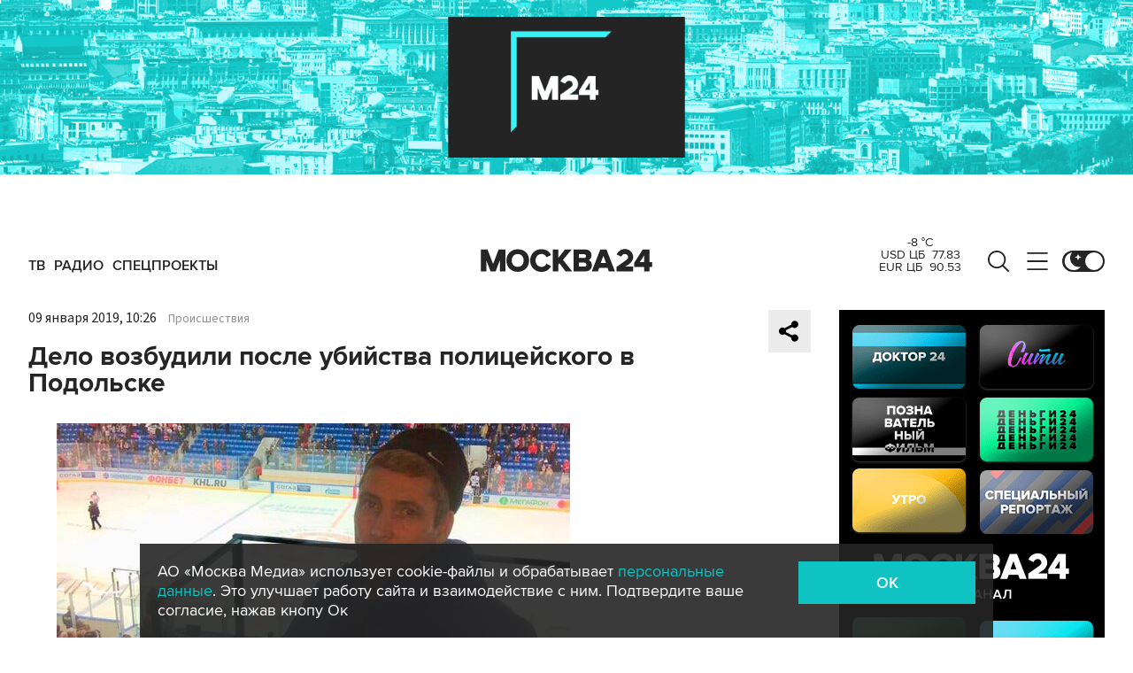

--- FILE ---
content_type: application/javascript
request_url: https://smi2.ru/counter/settings?payload=CImVAjokOGIzYjRlMzEtYTgwMS00YTExLWEwMWMtYTdlYzQ4OTAwZGY4&cb=_callbacks____0mkkr776s
body_size: 1510
content:
_callbacks____0mkkr776s("[base64]");

--- FILE ---
content_type: image/svg+xml
request_url: https://www.m24.ru/img/logo.svg
body_size: 1547
content:
<svg xmlns="http://www.w3.org/2000/svg" viewBox="0 0 168 24"><path fill="#252525" d="M24.8 1.5v21.2h-5.4V12l-4 10.7h-4.9L6.4 12v10.7H1V1.5h6.5l5.4 14 5.4-14h6.5zm19.9 2.7c2.1 2 3.1 4.7 3.1 7.9s-1.1 5.8-3.1 7.9c-2.1 2-4.7 3.1-7.9 3.1s-5.8-1-7.9-3.1c-2.1-2.1-3.1-4.7-3.1-7.8 0-3.2 1.1-5.8 3.1-7.8 2.1-2.1 4.7-3.1 7.9-3.1 3.1-.1 5.8.9 7.9 2.9zm-2.2 7.9c0-1.8-.5-3.3-1.6-4.5-1.1-1.2-2.4-1.7-4.2-1.7-1.7 0-3.1.6-4.1 1.7-1 1.2-1.6 2.7-1.6 4.5 0 1.8.5 3.3 1.6 4.5 1.1 1.2 2.4 1.7 4.1 1.7 1.7 0 3.1-.6 4.2-1.7 1-1.2 1.6-2.7 1.6-4.5zm22.1 3.1l-.2.4c-.4.8-1 1.5-1.8 2s-1.7.8-2.6.8c-1.7 0-3.1-.6-4.3-1.8-1.1-1.2-1.7-2.7-1.7-4.5 0-1.8.6-3.3 1.7-4.5 1.1-1.2 2.5-1.8 4.3-1.8.9 0 1.8.3 2.6.8s1.4 1.2 1.8 2l.2.4 4.5-2.2-.2-.4C67 3 64 1.2 60 1.2c-3.2 0-5.9 1-8 3.1-2.1 2-3.2 4.7-3.2 7.9s1.1 5.8 3.2 7.9c2.1 2 4.8 3.1 8 3.1 3.9 0 6.9-1.8 8.9-5.2l.2-.4-4.5-2.4zm16-3.7l8.4-10h-6.5L76 9.8V1.5h-5.2v21.2H76v-6.5l1.1-1.4 6 7.9h6.4l-8.9-11.2zm28 5.3c0 1.7-.6 3.1-1.7 4.2s-2.7 1.7-4.7 1.7H90.8V1.5h11.1c2 0 3.5.5 4.6 1.6 1.1 1.1 1.7 2.4 1.7 4 0 1.3-.4 2.5-1.1 3.4-.4.5-.9.9-1.5 1.2.7.3 1.2.8 1.8 1.4.8 1.1 1.2 2.3 1.2 3.7zm-5.7-8.9c0-.5-.2-1-.5-1.3-.4-.3-.8-.5-1.4-.5h-5v3.6h5c.6 0 1.1-.2 1.4-.5.4-.4.5-.8.5-1.3zM96 18.1h5.1c.7 0 1.2-.2 1.6-.5.4-.3.6-.8.6-1.4 0-.6-.2-1-.6-1.4-.4-.4-.9-.6-1.6-.6H96v3.9zm34.9 4.6H125l-1.2-3.4h-8.1l-1.3 3.4h-5.9l8.2-21.2h6l8.2 21.2zm-8.6-8.1l-2.6-7-2.6 7h5.2zm44.7-.8v4.7h-2.6v4.2h-5.2v-4.2h-9.7v-4l8.3-13h6.6v12.3h2.6zm-7.8 0V7.2l-4.3 6.6h4.3zm-10.6 4.3v4.6h-16.1v-4.4l.2-.1c.1 0 5.8-4.1 9-6.4 1.3-.9 2-1.9 2-2.9 0-1.7-1.4-3.1-3.2-3.1-2 0-3.2 1.7-3.6 2.6l-4.3-2.1c.9-2 3.5-5.3 8-5.3 4.4 0 8 3.6 8 8 0 2.5-1.6 5-4.2 6.7-1.7 1.2-2.9 1.9-3.6 2.4h7.8z"/></svg>